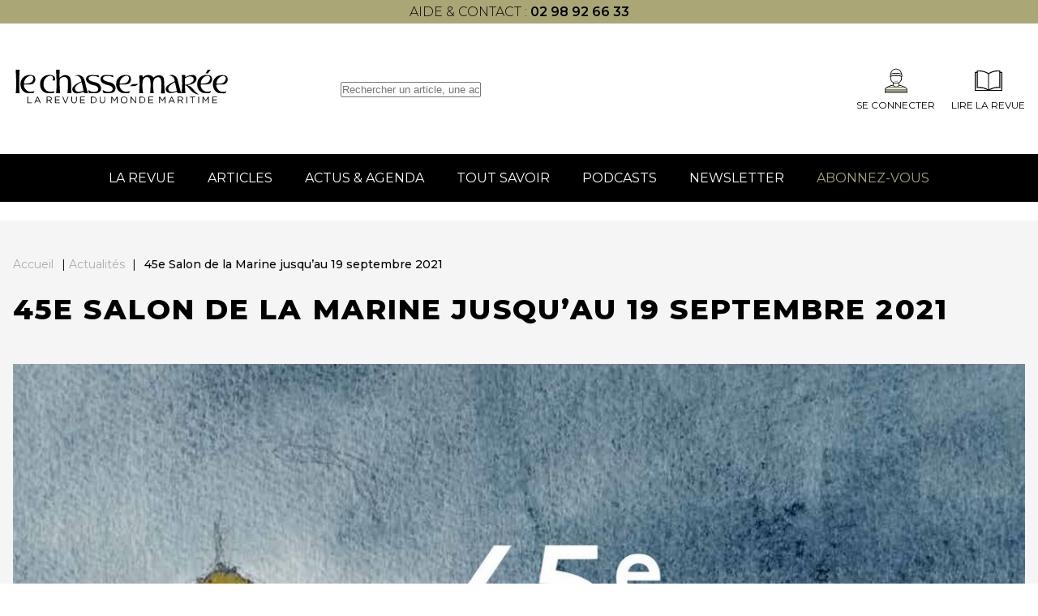

--- FILE ---
content_type: text/html; charset=UTF-8
request_url: https://www.chasse-maree.com/actualites/45e-salon-de-la-marine-jusquau-19-septembre-2021/
body_size: 8799
content:
<!doctype html><html lang="fr-FR"><head><meta charset="UTF-8"><meta name="viewport" content="width=device-width, initial-scale=1"><link rel="profile" href="https://gmpg.org/xfn/11"><link href="https://fonts.googleapis.com/css2?family=Montserrat:wght@300;400;500;600;700;800&display=swap"
 rel="stylesheet" media="print" onload="this.media='all'"><meta name='robots' content='index, follow, max-image-preview:large, max-snippet:-1, max-video-preview:-1' /><style>img:is([sizes="auto" i], [sizes^="auto," i]) { contain-intrinsic-size: 3000px 1500px }</style> <script data-cfasync="false" data-pagespeed-no-defer>var gtm4wp_datalayer_name = "dataLayer";
	var dataLayer = dataLayer || [];</script> <title>45e Salon de la Marine jusqu&#039;au 19 septembre 2021 - Chasse Marée</title><link rel="canonical" href="https://www.chasse-maree.com/actualites/45e-salon-de-la-marine-jusquau-19-septembre-2021/" /><meta property="og:locale" content="fr_FR" /><meta property="og:type" content="article" /><meta property="og:title" content="45e Salon de la Marine jusqu&#039;au 19 septembre 2021 - Chasse Marée" /><meta property="og:description" content="[COMMUNIQUE DE PRESSE] Cette année, grâce à la volonté de l’Association des peintres officiels de la Marine, Brest Métropole et... Read more" /><meta property="og:url" content="https://www.chasse-maree.com/actualites/45e-salon-de-la-marine-jusquau-19-septembre-2021/" /><meta property="og:site_name" content="Chasse Marée" /><meta property="og:image" content="https://www.chasse-maree.com/wp-content/uploads/2021/07/csm_MuseeExpoPom_2021_2m2_2da1bc3029.jpg" /><meta property="og:image:width" content="1180" /><meta property="og:image:height" content="1712" /><meta property="og:image:type" content="image/jpeg" /><meta name="twitter:card" content="summary_large_image" /> <script type="application/ld+json" class="yoast-schema-graph">{"@context":"https://schema.org","@graph":[{"@type":"WebPage","@id":"https://www.chasse-maree.com/actualites/45e-salon-de-la-marine-jusquau-19-septembre-2021/","url":"https://www.chasse-maree.com/actualites/45e-salon-de-la-marine-jusquau-19-septembre-2021/","name":"45e Salon de la Marine jusqu'au 19 septembre 2021 - Chasse Marée","isPartOf":{"@id":"https://www.chasse-maree.com/#website"},"primaryImageOfPage":{"@id":"https://www.chasse-maree.com/actualites/45e-salon-de-la-marine-jusquau-19-septembre-2021/#primaryimage"},"image":{"@id":"https://www.chasse-maree.com/actualites/45e-salon-de-la-marine-jusquau-19-septembre-2021/#primaryimage"},"thumbnailUrl":"https://www.chasse-maree.com/wp-content/uploads/2021/07/csm_MuseeExpoPom_2021_2m2_2da1bc3029.jpg","datePublished":"2021-07-21T08:15:11+00:00","dateModified":"2021-07-21T08:15:11+00:00","breadcrumb":{"@id":"https://www.chasse-maree.com/actualites/45e-salon-de-la-marine-jusquau-19-septembre-2021/#breadcrumb"},"inLanguage":"fr-FR","potentialAction":[{"@type":"ReadAction","target":["https://www.chasse-maree.com/actualites/45e-salon-de-la-marine-jusquau-19-septembre-2021/"]}]},{"@type":"ImageObject","inLanguage":"fr-FR","@id":"https://www.chasse-maree.com/actualites/45e-salon-de-la-marine-jusquau-19-septembre-2021/#primaryimage","url":"https://www.chasse-maree.com/wp-content/uploads/2021/07/csm_MuseeExpoPom_2021_2m2_2da1bc3029.jpg","contentUrl":"https://www.chasse-maree.com/wp-content/uploads/2021/07/csm_MuseeExpoPom_2021_2m2_2da1bc3029.jpg","width":1180,"height":1712},{"@type":"BreadcrumbList","@id":"https://www.chasse-maree.com/actualites/45e-salon-de-la-marine-jusquau-19-septembre-2021/#breadcrumb","itemListElement":[{"@type":"ListItem","position":1,"name":"Accueil","item":"https://www.chasse-maree.com/"},{"@type":"ListItem","position":2,"name":"Actualités","item":"https://www.chasse-maree.com/blog/"},{"@type":"ListItem","position":3,"name":"45e Salon de la Marine jusqu&rsquo;au 19 septembre 2021"}]},{"@type":"WebSite","@id":"https://www.chasse-maree.com/#website","url":"https://www.chasse-maree.com/","name":"Chasse Marée","description":"La revue du monde maritime","publisher":{"@id":"https://www.chasse-maree.com/#organization"},"potentialAction":[{"@type":"SearchAction","target":{"@type":"EntryPoint","urlTemplate":"https://www.chasse-maree.com/?s={search_term_string}"},"query-input":{"@type":"PropertyValueSpecification","valueRequired":true,"valueName":"search_term_string"}}],"inLanguage":"fr-FR"},{"@type":"Organization","@id":"https://www.chasse-maree.com/#organization","name":"Chasse marée","url":"https://www.chasse-maree.com/","logo":{"@type":"ImageObject","inLanguage":"fr-FR","@id":"https://www.chasse-maree.com/#/schema/logo/image/","url":"https://www.chasse-maree.com/wp-content/uploads/2022/05/logo-header.svg","contentUrl":"https://www.chasse-maree.com/wp-content/uploads/2022/05/logo-header.svg","width":368,"height":49,"caption":"Chasse marée"},"image":{"@id":"https://www.chasse-maree.com/#/schema/logo/image/"}}]}</script> <link rel="alternate" type="application/rss+xml" title="Chasse Marée &raquo; Flux" href="https://www.chasse-maree.com/feed/" /><link rel="alternate" type="application/rss+xml" title="Chasse Marée &raquo; Flux des commentaires" href="https://www.chasse-maree.com/comments/feed/" /><link rel="alternate" type="application/rss+xml" title="Chasse Marée &raquo; 45e Salon de la Marine jusqu&rsquo;au 19 septembre 2021 Flux des commentaires" href="https://www.chasse-maree.com/actualites/45e-salon-de-la-marine-jusquau-19-septembre-2021/feed/" /><link rel='stylesheet' id='ax_wpmembers_css-css' href='https://www.chasse-maree.com/wp-content/plugins/ax_wpmembers/views/assets/css/style.css?ver=6.7.4' media='all' /><link rel='stylesheet' id='wp-block-library-css' href='https://www.chasse-maree.com/wp-includes/css/dist/block-library/style.min.css?ver=6.7.4' media='all' /><style id='safe-svg-svg-icon-style-inline-css'>.safe-svg-cover{text-align:center}.safe-svg-cover .safe-svg-inside{display:inline-block;max-width:100%}.safe-svg-cover svg{height:100%;max-height:100%;max-width:100%;width:100%}</style><style id='classic-theme-styles-inline-css'>/*! This file is auto-generated */
.wp-block-button__link{color:#fff;background-color:#32373c;border-radius:9999px;box-shadow:none;text-decoration:none;padding:calc(.667em + 2px) calc(1.333em + 2px);font-size:1.125em}.wp-block-file__button{background:#32373c;color:#fff;text-decoration:none}</style><link rel='stylesheet' id='hide-admin-bar-based-on-user-roles-css' href='https://www.chasse-maree.com/wp-content/plugins/hide-admin-bar-based-on-user-roles/public/css/hide-admin-bar-based-on-user-roles-public.css?ver=4.0.0' media='all' /><link rel='stylesheet' id='ax-style-css' href='https://www.chasse-maree.com/wp-content/cache/autoptimize/1/css/autoptimize_single_b2a45cd0ffb10181a45cfa4b776e6130.css' media='all' /><link rel='stylesheet' id='ax-select-css' href='https://www.chasse-maree.com/wp-content/themes/chassemaree22/assets/libs/tom-select.bootstrap5.min.css' media='all' /><link rel='stylesheet' id='ax-footer-css' href='https://www.chasse-maree.com/wp-content/cache/autoptimize/1/css/autoptimize_single_2b74118705a9f09979f8e6ef6f9ac9e3.css?ver=1.0' media='all' /><link rel='stylesheet' id='ax-single-css' href='https://www.chasse-maree.com/wp-content/cache/autoptimize/1/css/autoptimize_single_470e4abb2da7cbc46fe6e8598750f44b.css?ver=1.0' media='all' /><link rel='stylesheet' id='wp-members-css' href='https://www.chasse-maree.com/wp-content/plugins/wp-members/assets/css/forms/generic-no-float.min.css?ver=3.4.9.7' media='all' /><link rel='stylesheet' id='tablepress-default-css' href='https://www.chasse-maree.com/wp-content/cache/autoptimize/1/css/autoptimize_single_9bae56f46cb8d01d16bc7087bd985c35.css?ver=3.0.1' media='all' /><link rel='stylesheet' id='bsfrt_frontend-css' href='https://www.chasse-maree.com/wp-content/plugins/read-meter/assets/css/bsfrt-frontend-css.min.css?ver=1.0.9' media='all' /> <script src="https://www.chasse-maree.com/wp-includes/js/jquery/jquery.min.js?ver=3.7.1" id="jquery-core-js"></script> <script defer src="https://www.chasse-maree.com/wp-content/cache/autoptimize/1/js/autoptimize_single_49cea0a781874a962879c2caca9bc322.js?ver=4.0.0" id="hide-admin-bar-based-on-user-roles-js"></script> <link rel="https://api.w.org/" href="https://www.chasse-maree.com/wp-json/" />  <script data-cfasync="false" data-pagespeed-no-defer type="text/javascript">var dataLayer_content = {"pagePostType":"news","pagePostType2":"single-news","pagePostAuthor":"everdevoye"};
	dataLayer.push( dataLayer_content );</script> <script data-cfasync="false">(function(w,d,s,l,i){w[l]=w[l]||[];w[l].push({'gtm.start':
new Date().getTime(),event:'gtm.js'});var f=d.getElementsByTagName(s)[0],
j=d.createElement(s),dl=l!='dataLayer'?'&l='+l:'';j.async=true;j.src=
'//www.googletagmanager.com/gtm.js?id='+i+dl;f.parentNode.insertBefore(j,f);
})(window,document,'script','dataLayer','GTM-MJ23WK6');</script> <link rel="icon" href="https://www.chasse-maree.com/wp-content/uploads/2022/08/favicon-2.png" sizes="32x32" /><link rel="icon" href="https://www.chasse-maree.com/wp-content/uploads/2022/08/favicon-2.png" sizes="192x192" /><link rel="apple-touch-icon" href="https://www.chasse-maree.com/wp-content/uploads/2022/08/favicon-2.png" /><meta name="msapplication-TileImage" content="https://www.chasse-maree.com/wp-content/uploads/2022/08/favicon-2.png" /><meta name="google-site-verification" content="sfGBX-8-Gzuxqd6Ov6OjeayEX_GHEjcpD-mk7bOi7Nk" /></head><body class="news-template-default single single-news postid-52357 wp-custom-logo"> <noscript><iframe src="https://www.googletagmanager.com/ns.html?id=GTM-MJ23WK6" height="0" width="0" style="display:none;visibility:hidden" aria-hidden="true"></iframe></noscript><div id="page" class="site"><header id="masthead" class="header"><div class="row header-topbar"><div class="container"><p style="text-align: center;">aide &amp; contact : <strong><a href="tel:+330298926633">02 98 92 66 33</a></strong></p></div></div><div class="row header-top"><div class="container header-wrapper"><div id="toggle-menu"><div></div></div><div class="site-branding"> <a href="https://www.chasse-maree.com/" class="custom-logo-link" rel="home"><img width="461" height="83" src="https://www.chasse-maree.com/wp-content/uploads/2022/06/logo-2.svg" class="custom-logo" alt="Chasse Marée" decoding="async" /></a></div><div class="header-search"><form role="search" method="GET" id="searchform" action="https://www.chasse-maree.com/"> <input type="text" value="" name="s" id="s"
 placeholder="Rechercher un article, une actualité..."/></form></div><div class="header-top--right"><div class="header-mobile-search-icon"></div> <a rel="nofollow" class="icon-block" href="https://www.chasse-maree.com/auth/sso/?login=1" target="_self"> <img src="https://www.chasse-maree.com/wp-content/themes/chassemaree22/assets/img/svg/membre.svg" alt=""><div>Se connecter</div> </a> <a href="https://www.ouest-france.fr/premium/magazine/magazine-chasse-maree/" class="icon-block"> <img src="https://www.chasse-maree.com/wp-content/themes/chassemaree22/assets/img/svg/magazine.svg"
 alt="magazine"><div>Lire la Revue</div> </a></div></div></div><div class="row header-search"><form role="search" method="GET" id="searchform" action="https://www.chasse-maree.com/"> <input type="text" value="" name="s" id="s"
 placeholder="Rechercher un article, une actualité..."/></form></div><div class="row header-bottom"><div class="container flex wrapper-mdd"><div class="menu-menu-1-container"><ul id="menu-menu-1" class="menu-principal"><li id="menu-item-63765" class="menu-item menu-item-type-custom menu-item-object-custom menu-item-63765"><a href="https://www.ouest-france.fr/premium/magazine/magazine-chasse-maree/">La revue<span class='toggle'></span></a></li><li id="menu-item-32504" class="menu-item menu-item-type-post_type menu-item-object-page current_page_parent menu-item-32504"><a href="https://www.chasse-maree.com/articles/">Articles<span class='toggle'></span></a></li><li id="menu-item-33542" class="menu-item menu-item-type-post_type menu-item-object-page menu-item-33542"><a href="https://www.chasse-maree.com/actualites-agenda/">Actus &#038; Agenda<span class='toggle'></span></a></li><li id="menu-item-57524" class="menu-item menu-item-type-post_type menu-item-object-page menu-item-57524"><a href="https://www.chasse-maree.com/tout-savoir/">Tout savoir<span class='toggle'></span></a></li><li id="menu-item-57069" class="menu-item menu-item-type-post_type menu-item-object-page menu-item-57069"><a href="https://www.chasse-maree.com/gens-de-mer/">Podcasts<span class='toggle'></span></a></li><li id="menu-item-64244" class="menu-item menu-item-type-custom menu-item-object-custom menu-item-64244"><a href="https://www.ouest-france.fr/premium/magazine/magazine-chasse-maree/newsletter/?utm_source=chasse-maree&#038;utm_medium=header&#038;utm_campaign=newsletter">Newsletter<span class='toggle'></span></a></li><li id="menu-item-63424" class="menu-item menu-item-type-custom menu-item-object-custom menu-item-63424"><a href="https://abonnement.ouest-france.fr/chasse-maree/?utm_source=chassemaree&#038;utm_medium=header_chassemaree&#038;utm_campaign=hpabochassemaree">Abonnez-vous<span class='toggle'></span></a></li></ul></div><div class="menu-menu-principal-mobile-container"><ul id="menu-menu-principal-mobile" class="menu-principal-mobile"><li id="menu-item-63764" class="menu-item menu-item-type-custom menu-item-object-custom menu-item-63764"><a href="https://www.ouest-france.fr/premium/magazine/magazine-chasse-maree/">La revue<span class='toggle'></span></a></li><li id="menu-item-34767" class="menu-item menu-item-type-post_type menu-item-object-page current_page_parent menu-item-34767"><a href="https://www.chasse-maree.com/articles/">Articles<span class='toggle'></span></a></li><li id="menu-item-34768" class="menu-item menu-item-type-post_type menu-item-object-page menu-item-34768"><a href="https://www.chasse-maree.com/actualites-agenda/">Actus &#038; Agenda<span class='toggle'></span></a></li><li id="menu-item-34769" class="menu-item menu-item-type-taxonomy menu-item-object-savoirs menu-item-34769"><a href="https://www.chasse-maree.com/savoirs/pratiques/">Tout savoir<span class='toggle'></span></a></li><li id="menu-item-64243" class="menu-item menu-item-type-custom menu-item-object-custom menu-item-64243"><a href="https://www.ouest-france.fr/premium/magazine/magazine-chasse-maree/newsletter/?utm_source=chasse-maree&#038;utm_medium=header&#038;utm_campaign=newsletter">Newsletter<span class='toggle'></span></a></li><li id="menu-item-63425" class="menu-item menu-item-type-custom menu-item-object-custom menu-item-63425"><a href="https://abonnement.ouest-france.fr/chasse-maree/?utm_source=chassemaree&#038;utm_medium=header_chassemaree&#038;utm_campaign=hpabochassemareehttps://abonnement.ouest-france.fr/chasse-maree/">Abonnez-vous<span class='toggle'></span></a></li></ul></div><div id="connect-mobile"> <a rel="nofollow" class="icon-block" href="https://www.chasse-maree.com/auth/sso/?login=1" target="_self"> <img src="https://www.chasse-maree.com/wp-content/themes/chassemaree22/assets/img/svg/membre.svg" alt=""><div>Se connecter</div> </a></div><div id="ax-mdd"><div data-dd="dd_revue" class="dd_revue"><div class="dd-section-title">La revue</div><div class="section-grid"><div class="single-insert"
 style="background-image: url(https://www.chasse-maree.com/wp-content/uploads/2022/05/IMG_1392bandeau-240.jpg)"><div class="insert-title">Le numéro du moment</div><p>Découvrez le sommaire du numéro actuellement en kiosque</p> <a href="https://www.chasse-maree.com/"
 class="btn btn-primary" >Découvrir</a></div><div class="single-insert"
 style="background-image: url(https://www.chasse-maree.com/wp-content/uploads/2022/05/17192420_10155463587592971_7156142543986962223_o.jpg)"><div class="insert-title">Les archives du Chasse-Marée</div><p>Retrouvez 40 d'archives et plus de 2500 articles en quelques clics</p> <a href="https://www.chasse-maree.com/articles/"
 class="btn btn-primary" >Découvrir plus</a></div><div class="single-insert"
 style="background-image: url(https://www.chasse-maree.com/wp-content/uploads/2022/05/19577153_1140909682675802_7968054051634370597_o.jpg)"><div class="insert-title">Acheter les anciens numéros</div><p>Complétez votre collection ou trouver le numéro que vous souhaitez avec nos archives papier</p> <a href="https://www.chasse-maree.com/boutique/589-archives"
 class="btn btn-primary" >Découvrir</a></div></div></div></div></div></div></header><main><main id="primary" class="site-main"><div class="post-top"><div class="container"><div id="breadcrumb"><span><span><a href="https://www.chasse-maree.com/">Accueil</a></span> | <span><a href="https://www.chasse-maree.com/blog/">Actualités</a></span> | <span class="breadcrumb_last" aria-current="page">45e Salon de la Marine jusqu&rsquo;au 19 septembre 2021</span></span></div><h1 class="post-top--title ">45e Salon de la Marine jusqu&rsquo;au 19 septembre 2021</h1></div></div><div class="post-content"><div class="container"><div class="wrapper-content"><div class="post-top--image "> <img width="1180" height="1712" src="[data-uri]" data-src="https://www.chasse-maree.com/wp-content/uploads/2021/07/csm_MuseeExpoPom_2021_2m2_2da1bc3029.jpg" class="attachment-xlarge size-xlarge wp-post-image" alt="" decoding="async" fetchpriority="high" srcset="https://www.chasse-maree.com/wp-content/uploads/2021/07/csm_MuseeExpoPom_2021_2m2_2da1bc3029.jpg 1180w, https://www.chasse-maree.com/wp-content/uploads/2021/07/csm_MuseeExpoPom_2021_2m2_2da1bc3029-207x300.jpg 207w, https://www.chasse-maree.com/wp-content/uploads/2021/07/csm_MuseeExpoPom_2021_2m2_2da1bc3029-768x1114.jpg 768w, https://www.chasse-maree.com/wp-content/uploads/2021/07/csm_MuseeExpoPom_2021_2m2_2da1bc3029-706x1024.jpg 706w, https://www.chasse-maree.com/wp-content/uploads/2021/07/csm_MuseeExpoPom_2021_2m2_2da1bc3029-1059x1536.jpg 1059w" sizes="(max-width: 1180px) 100vw, 1180px" /><noscript><img width="1180" height="1712" src="https://www.chasse-maree.com/wp-content/uploads/2021/07/csm_MuseeExpoPom_2021_2m2_2da1bc3029.jpg" class="attachment-xlarge size-xlarge wp-post-image" alt="" decoding="async" fetchpriority="high" srcset="https://www.chasse-maree.com/wp-content/uploads/2021/07/csm_MuseeExpoPom_2021_2m2_2da1bc3029.jpg 1180w, https://www.chasse-maree.com/wp-content/uploads/2021/07/csm_MuseeExpoPom_2021_2m2_2da1bc3029-207x300.jpg 207w, https://www.chasse-maree.com/wp-content/uploads/2021/07/csm_MuseeExpoPom_2021_2m2_2da1bc3029-768x1114.jpg 768w, https://www.chasse-maree.com/wp-content/uploads/2021/07/csm_MuseeExpoPom_2021_2m2_2da1bc3029-706x1024.jpg 706w, https://www.chasse-maree.com/wp-content/uploads/2021/07/csm_MuseeExpoPom_2021_2m2_2da1bc3029-1059x1536.jpg 1059w" sizes="(max-width: 1180px) 100vw, 1180px" /></noscript></div><div class="the-content  container container-small"><div id="bsf_rt_marker"></div><p>[COMMUNIQUE DE PRESSE]</p><p>Cette année, grâce à la volonté de l’Association des peintres officiels de la Marine, Brest Métropole et la Ville de Brest, la Marine nationale et le musée national de la Marine, le salon fait escale pour sa 45e édition à Brest.</p><p>Seule exposition officielle des beaux-arts de la mer, l’objectif du Salon de la Marine est de témoigner de la richesse et de la variété de l’expression artistique maritime contemporaine.<br /> Les Peintres officiels de la Marine forment l’un des corps artistiques les plus anciens, dont les origines remontent au XVIIe siècle. Les artistes sont aussi bien peintres que sculpteurs, illustrateurs, photographes ou cinéastes. Animés par une passion commune de la mer, ils consacrent leurs talents à l’étude de celle-ci, de sa richesse, des navigateurs et des mondes maritimes réels ou rêvés.</p><div>En 1830, la jeune monarchie de Juillet inscrit pour la première fois deux peintres dans l’annuaire de la Marine, Louis-Philippe Crépin et Théodore Gudin, ce qui marquera la création du corps des Peintres officiels de la Marine tel qu’il existe de nos jours.</div><p>Le titre de Peintre officiel de la Marine (POM) est officialisé par décret en 1920, complété le 2 avril 1981. Les POM ont rang d’officier et peuvent porter l’uniforme mais sans galon. Par tradition, les Peintres officiels sont appelés « Maître ». Ils ont le privilège de pouvoir embarquer sur les bâtiments de la Marine nationale pour y réaliser des œuvres.</p><p>A voir au<u> <strong>Musée de beaux-arts de Brest</strong>, du mardi au samedi, 10h-12h / 14h-18h</u></p><p>Ce salon présente également les œuvres des 8 peintres officiels de la marine disparus depuis la dernière édition du Salon en 2017.</p><p>Ces œuvres sont exposées au <strong><u>Musée national de la Marine </u></strong><u>au château de Brest, tous les jours 10h-18h30</u></p><p>C’est aussi l’occasion de découvrir les artistes invités qui exposent à la <strong><u>médiathèque François Mitterand, Les Capucins</u></strong><u>. Entrée libre aux horaires d’ouverture.</u></p></div></div></div></div><section id="subscribe-zone"><div class="container container-medium"><div class="section-title flag flag-white">Abonnez-vous</div><div class="subscribes"><div class="subscribe flow"><div class="subscribe__title title"> 1 an numérique <span class="subscribe__subtitle">Magazine en ligne et articles</span></div><div class="subscribe__price"> 49,90€/an <span class="subscribe_price-text"></span></div> <a class="btn btn-primary"
 href="https://abonnement.ouest-france.fr/chasse-maree/tunnel/cm-numerique/123102124106?utm_source=chasse-maree&utm_medium=page-actu-et-agendas&utm_campaign=bloc">S'abonner</a></div><div class="subscribe flow"><div class="subscribe__title title"> 1 an papier + numérique <span class="subscribe__subtitle">Le magazine livré chez vous et tout le numérique</span></div><div class="subscribe__price"> 69,90€/an <span class="subscribe_price-text"></span></div> <a class="btn btn-primary"
 href="https://abonnement.ouest-france.fr/chasse-maree/tunnel/cm-integrale/123099112107?utm_source=chasse-maree&utm_medium=page-actu-et-agendas&utm_campaign=bloc">S'abonner</a></div></div></div></section><div class="container post-loop"><div class="post-loop__title title">Les articles de la même revue</div><div class="posts"><div class='post'><div class='post__top'><img width="640" height="427" src="[data-uri]" data-src="https://www.chasse-maree.com/wp-content/uploads/2025/11/AQU_6932-1024x683.jpg" class="attachment-large size-large wp-post-image" alt="Photoreportage. À l&rsquo;Île-Tudy, ils se réconcilient avec la mer" decoding="async" loading="lazy" srcset="https://www.chasse-maree.com/wp-content/uploads/2025/11/AQU_6932-1024x683.jpg 1024w, https://www.chasse-maree.com/wp-content/uploads/2025/11/AQU_6932-300x200.jpg 300w, https://www.chasse-maree.com/wp-content/uploads/2025/11/AQU_6932-768x512.jpg 768w, https://www.chasse-maree.com/wp-content/uploads/2025/11/AQU_6932-1536x1024.jpg 1536w, https://www.chasse-maree.com/wp-content/uploads/2025/11/AQU_6932-1368x912.jpg 1368w, https://www.chasse-maree.com/wp-content/uploads/2025/11/AQU_6932.jpg 1920w" sizes="auto, (max-width: 640px) 100vw, 640px" /><noscript><img width="640" height="427" src="https://www.chasse-maree.com/wp-content/uploads/2025/11/AQU_6932-1024x683.jpg" class="attachment-large size-large wp-post-image" alt="Photoreportage. À l&rsquo;Île-Tudy, ils se réconcilient avec la mer" decoding="async" loading="lazy" srcset="https://www.chasse-maree.com/wp-content/uploads/2025/11/AQU_6932-1024x683.jpg 1024w, https://www.chasse-maree.com/wp-content/uploads/2025/11/AQU_6932-300x200.jpg 300w, https://www.chasse-maree.com/wp-content/uploads/2025/11/AQU_6932-768x512.jpg 768w, https://www.chasse-maree.com/wp-content/uploads/2025/11/AQU_6932-1536x1024.jpg 1536w, https://www.chasse-maree.com/wp-content/uploads/2025/11/AQU_6932-1368x912.jpg 1368w, https://www.chasse-maree.com/wp-content/uploads/2025/11/AQU_6932.jpg 1920w" sizes="auto, (max-width: 640px) 100vw, 640px" /></noscript><div class="img-credits"><span>Sous l’œil responsable de Gaël Vaillant, Souleymane, qui n’en est pas à son premier embarquement, prend la barre de Tanganyika.</span></div></div><div class='post__content flow' data-title="À la une"> <a href="https://www.chasse-maree.com/photoreportage-a-lile-tudy-ils-se-reconcilient-avec-la-mer/" class="post__title card-title">Photoreportage. À l&rsquo;Île-Tudy, ils se réco...</a><div class="meta-post"> <span class='post__magazine'><a
 href="">N°Le chasse-marée n°348</a></span> <span class="cat"> <a href="https://www.chasse-maree.com/category/arts-litterature/portfolio/">Portfolio</a> <a href="https://www.chasse-maree.com/category/metiers/portrait-metiers/">Portrait</a> <a href="https://www.chasse-maree.com/category/navires/yachting/">Yachting</a> </span> <span class='post__date'>09 janvier 2026</span></div><div class='post__excerpt'>Comment vivre sereinement près de la mer quand elle est associée à un traumatisme ? C’est la question que se sont... <a class="more-link" href="https://www.chasse-maree.com/photoreportage-a-lile-tudy-ils-se-reconcilient-avec-la-mer/">Read more</a></span></div><div class="wrapper--post-tag"> <span class='see-all' data-readmore="Lire plus"></span></div></div></div><div class='post'><div class='post__top'><img width="640" height="427" src="[data-uri]" data-src="https://www.chasse-maree.com/wp-content/uploads/2025/11/6-1-1024x683.jpg" class="attachment-large size-large wp-post-image" alt="Vitesse et tradition avec les log canoes de la baie de Chesapeake" decoding="async" loading="lazy" srcset="https://www.chasse-maree.com/wp-content/uploads/2025/11/6-1-1024x683.jpg 1024w, https://www.chasse-maree.com/wp-content/uploads/2025/11/6-1-300x200.jpg 300w, https://www.chasse-maree.com/wp-content/uploads/2025/11/6-1-768x512.jpg 768w, https://www.chasse-maree.com/wp-content/uploads/2025/11/6-1-1536x1024.jpg 1536w, https://www.chasse-maree.com/wp-content/uploads/2025/11/6-1-1368x912.jpg 1368w, https://www.chasse-maree.com/wp-content/uploads/2025/11/6-1.jpg 1920w" sizes="auto, (max-width: 640px) 100vw, 640px" /><noscript><img width="640" height="427" src="https://www.chasse-maree.com/wp-content/uploads/2025/11/6-1-1024x683.jpg" class="attachment-large size-large wp-post-image" alt="Vitesse et tradition avec les log canoes de la baie de Chesapeake" decoding="async" loading="lazy" srcset="https://www.chasse-maree.com/wp-content/uploads/2025/11/6-1-1024x683.jpg 1024w, https://www.chasse-maree.com/wp-content/uploads/2025/11/6-1-300x200.jpg 300w, https://www.chasse-maree.com/wp-content/uploads/2025/11/6-1-768x512.jpg 768w, https://www.chasse-maree.com/wp-content/uploads/2025/11/6-1-1536x1024.jpg 1536w, https://www.chasse-maree.com/wp-content/uploads/2025/11/6-1-1368x912.jpg 1368w, https://www.chasse-maree.com/wp-content/uploads/2025/11/6-1.jpg 1920w" sizes="auto, (max-width: 640px) 100vw, 640px" /></noscript><div class="img-credits"><span>Les log canoes régatent toujours sur les eaux de la baie de Chesapeake. Ici, Island Blossom, Jay Dee, Bille P. Hall et Mystery. </span></div></div><div class='post__content flow' data-title="À la une"> <a href="https://www.chasse-maree.com/vitesse-et-tradition-avec-les-log-canoes-de-la-baie-de-chesapeake/" class="post__title card-title">Vitesse et tradition avec les log canoes de la bai...</a><div class="meta-post"> <span class='post__magazine'><a
 href="">N°Le chasse-marée n°348 </a></span> <span class="cat"> <a href="https://www.chasse-maree.com/category/aventure/navigation/">Navigation</a> <a href="https://www.chasse-maree.com/category/aventure/rassemblement-de-bateaux/">Rassemblement de bateaux</a> <a href="https://www.chasse-maree.com/category/navires/yachting/">Yachting</a> </span> <span class='post__date'>09 janvier 2026</span></div><div class='post__excerpt'>Nés au XVIIIe&nbsp;siècle autour de la baie de Chesapeake, sur la côte est des États-Unis, les log canoes étaient à... <a class="more-link" href="https://www.chasse-maree.com/vitesse-et-tradition-avec-les-log-canoes-de-la-baie-de-chesapeake/">Read more</a></span></div><div class="wrapper--post-tag"> <span class='see-all' data-readmore="Lire plus"></span></div></div></div></div></div></main></main><section id="reassurances_section"><div class="container reassurances-container"><div class="reassurances swiper" id="reassurances"><div class="swiper-wrapper"><div class="reassurance swiper-slide"><div class="image"> <img src="https://www.chasse-maree.com/wp-content/themes/chassemaree22/assets/img/svg/insurance-appel.svg"
 alt="insurance-appel"></div><div class="content"><div class="title">Nous appeler</div><div class="subtitle">Qui sommes-nous ?</div></div></div><div class="reassurance swiper-slide"><div class="image"> <img src="https://www.chasse-maree.com/wp-content/themes/chassemaree22/assets/img/svg/insurance-appel.svg"
 alt="insurance-appel"></div><div class="content"><div class="title">Nous appeler</div><div class="subtitle">02 98 92 66 33</div></div></div></div><div class="swiper-pagination"></div></div></div></section><footer id="colophon" class="footer" data-intobs data-intobs-css="footer"><div class="container footer__top" style="justify-content: flex-start; gap: 100px; border-bottom: 0;"><div class="footer__infos footer__block flow"> <img src="https://www.chasse-maree.com/wp-content/themes/chassemaree22/assets/img/svg/logo-footer.svg"
 alt="logo chasse marée"><div class="address"><p>45 boulevard Camille Réaud<br /> Le Port Rhu<br /> 29177 Douarnenez Cedex<br /> Tél : <a href="tel:0298926633">02 98 92 66 33</a></p><p><a>Modifier mes choix cookies</a></p></div> <a href="/cdn-cgi/l/email-protection#187b77766c797b6c587b70796b6b7d3575796a7d7d367e6a" class="mail"><span class="__cf_email__" data-cfemail="83e0ecedf7e2e0f7c3e0ebe2f0f0e6aeeee2f1e6e6ade5f1">[email&#160;protected]</span></a> <img src="https://www.chasse-maree.com/wp-content/themes/chassemaree22/assets/img/svg/logo_ouest_france.svg" alt=""></div><div class="footer__block"><div class="footer__block--title">Infos légales</div><div class="footer__block--list"><div class="menu-footer-infos-legales-container"><ul id="menu-footer-infos-legales" class="menu"><li id="menu-item-86" class="menu-item menu-item-type-custom menu-item-object-custom menu-item-86"><a href="https://www.chasse-maree.com/conditions-generales-de-vente-chasse-maree/">CGV</a></li><li id="menu-item-63742" class="menu-item menu-item-type-custom menu-item-object-custom menu-item-63742"><a href="https://media.ouest-france.fr/v1/documents/76a1487d2b84a6ffd3b00567feaaf91a-cgu-fusion-infoconnect-royaume-of-jdlo-v-13-02-2024.pdf">CGU</a></li><li id="menu-item-87" class="menu-item menu-item-type-custom menu-item-object-custom menu-item-87"><a href="https://www.chasse-maree.com/mentions-legales/">Mentions légales</a></li><li id="menu-item-89" class="menu-item menu-item-type-custom menu-item-object-custom menu-item-89"><a href="https://www.ouest-france.fr/politique-de-protection-des-donnees-personnelles/">Politique de protection des données</a></li><li id="menu-item-90" class="menu-item menu-item-type-custom menu-item-object-custom menu-item-90"><a href="https://www.chasse-maree.com/politique-cookies/">Politique de cookies</a></li></ul></div></div></div></div></footer></div> <script data-cfasync="false" src="/cdn-cgi/scripts/5c5dd728/cloudflare-static/email-decode.min.js"></script><script defer src="https://www.chasse-maree.com/wp-content/cache/autoptimize/1/js/autoptimize_single_29fcaff9a104b920e87d462136103e56.js?ver=1.0" id="ax-js-single-js"></script> <script defer src="https://www.chasse-maree.com/wp-content/cache/autoptimize/1/js/autoptimize_single_a0d18f20e509c5d67226e6f9e835de21.js?ver=1.0" id="ax-js"></script> <script defer id="ax-js-after" src="[data-uri]"></script> <script defer data-no-optimize="1" src="https://www.chasse-maree.com/wp-content/plugins/perfmatters/vendor/instant-page/pminstantpage.min.js?ver=2.3.6" id="perfmatters-instant-page-js"></script> <script defer src="[data-uri]"></script> <script defer src="https://static.cloudflareinsights.com/beacon.min.js/vcd15cbe7772f49c399c6a5babf22c1241717689176015" integrity="sha512-ZpsOmlRQV6y907TI0dKBHq9Md29nnaEIPlkf84rnaERnq6zvWvPUqr2ft8M1aS28oN72PdrCzSjY4U6VaAw1EQ==" data-cf-beacon='{"version":"2024.11.0","token":"c515d3eee53b486b859cfe779824be74","r":1,"server_timing":{"name":{"cfCacheStatus":true,"cfEdge":true,"cfExtPri":true,"cfL4":true,"cfOrigin":true,"cfSpeedBrain":true},"location_startswith":null}}' crossorigin="anonymous"></script>
</body></html>